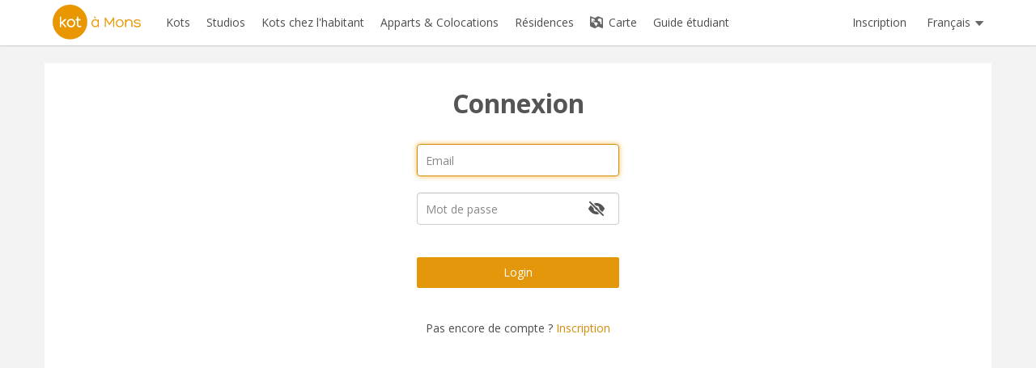

--- FILE ---
content_type: text/html; charset=UTF-8
request_url: https://www.kotamons.be/login?_target_path=/KM/1581
body_size: 4233
content:
<!DOCTYPE html>
<html
    lang="fr"
    data-symfony-ux-translator-locale="fr"
    >
    <head >
                    <meta charset="utf-8" />
                <title>Connexion</title>
    <meta name="robots" content="noindex" />
                                                                                                <link rel="alternate" href="https://www.kotamons.be/login" hreflang="fr" />
                                                                                                        <link rel="alternate" href="https://www.kotamons.be/en/login" hreflang="en" />
                                                                                                        <link rel="alternate" href="https://www.kotamons.be/nl/login" hreflang="nl" />
                                                                                                        <link rel="alternate" href="https://www.kotamons.be/zh/login" hreflang="zh" />
                                                            <!--[if IE]>
            <meta http-equiv="X-UA-Compatible" content="IE=edge,chrome=1">
            <![endif]-->
            <meta name="viewport" content="width=device-width, initial-scale=1">
            <meta property="og:site_name" content="Kot à Mons" />
            <meta property="og:locale" content="fr_FR" />
                                    <meta name="google-site-verification" content="kPXguNzkqzoXGN8nblkRk_WosdI6yh6lwZi9VzGzEwI" />
            
            
                                                                                                                                <link href='https://fonts.googleapis.com/css?family=Open+Sans:300,400,600,700' rel='stylesheet' type='text/css'>

                <link rel="stylesheet" href="/mons/build/4117.ac96796b.css"><link rel="stylesheet" href="/mons/build/5166.c3a8bf1c.css"><link rel="stylesheet" href="/mons/build/1036.4d48226a.css"><link rel="stylesheet" href="/mons/build/8500.95225de2.css"><link rel="stylesheet" href="/mons/build/app.b20cd2d3.css">

            
    <link rel="stylesheet" href="/mons/build/login.77122ef6.css">

            <link rel="apple-touch-icon" sizes="180x180" href="/mons/build/images/branding/apple-touch-icon.fd3d370a.png">
            <link rel="icon" type="image/png" sizes="32x32" href="/mons/build/images/branding/favicon-32x32.8afb6f62.png">
            <link rel="icon" type="image/png" sizes="16x16" href="/mons/build/images/branding/favicon-16x16.efa6eb90.png">
            <link rel="manifest" href="/mons/build/etc/manifest.3f024149.json">
            <link rel="mask-icon" href="/mons/build/images/branding/safari-pinned-tab.badfee81.svg" color="#e89700">
            <link rel="shortcut icon" href="/mons/build/images/branding/favicon.b0d07529.ico">
            <meta name="msapplication-TileColor" content="#e89700">
            <meta name="msapplication-config" content="/mons/build/etc/browserconfig.c6a8d0c5.xml">
            <meta name="theme-color" content="#e89700">

            
            
                <script name="app-vars">
                    var HK_LOCALE = "fr";
                    var HK_SITE = "MONS";
                    var HK_SITE_NAME = "Kotamons";
                </script>

                <script name="utils">
                    var w = window,
                    d = document,
                    e = d.documentElement,
                    g = d.getElementsByTagName('body')[0],
                    windowWidth = w.innerWidth || e.clientWidth || g.clientWidth;
                </script>

                <script src="/mons/build/runtime.7606a94a.js" defer></script><script src="/mons/build/9755.d15acc4d.js" defer></script><script src="/mons/build/9050.3d8703c0.js" defer></script><script src="/mons/build/4316.8a01ed58.js" defer></script><script src="/mons/build/5166.ece68206.js" defer></script><script src="/mons/build/6440.baf91a39.js" defer></script><script src="/mons/build/2552.491deb68.js" defer></script><script src="/mons/build/app.9762c5c4.js" defer></script>

            
        
    </head>

    <body class="mons site-bundle"         data-is-authenticated="false"
        data-is-searcher="false"
    >
        <!-- Mmenu Global Div : mm-page -->
        <div class="mm-page">
                            <nav id="navbar-burger">
                                            
<ul class="primary-burger-nav-main nav-burger">

    <li class="">
    <a href="/">
        <i class="icon-home"></i>
        Accueil
    </a>
</li>
<li class="">
    <a href="/kots">
        <i class="icon-search"></i>
        Kots
    </a>
</li>
<li class="">
    <a href="/studios">
        <i class="icon-search"></i>
        Studios
    </a>
</li>
<li class="">
    <a href="/kots-chez-l-habitant">
        <i class="icon-search"></i>
        Kots chez l&#039;habitant
    </a>
</li>
<li class="">
    <a href="/colocations">
        <i class="icon-search"></i>
        Apparts &amp; Colocations
    </a>
</li>
    <li class="">
        <a href="/residences/">
            <i class="icon-residence"></i>
            Résidences
        </a>
    </li>
<li class="">
    <a href="/map">
        <i class="icon-map"></i>
        Carte
    </a>
</li>
    <li class="">
        <a href="/guide-etudiant/">
            <i class="icon-guide"></i>
            Guide étudiant
        </a>
    </li>

    
        <li class="divider">
        </li>

        <li class="user  Selected">
            <a href="/login">
                <i class="icon-lock"></i> Connexion
            </a>
        </li>
        <li class="">
            <a href="/_register_">
                <i class="icon-user"></i> Inscription
            </a>
        </li>

    
    <li class="divider">
    </li>

    <li>
    <span>
        <i class="icon-globe"></i>
        Français
    </span>
    <ul>
                                                                <li>
                    <a href="/en/login?_target_path=/KM/1581">
                        English
                    </a>
                </li>
                                                                        <li>
                    <a href="/nl/login?_target_path=/KM/1581">
                        Nederlands
                    </a>
                </li>
                                                                        <li>
                    <a href="/zh/login?_target_path=/KM/1581">
                        中文
                    </a>
                </li>
                            </ul>
</li>

</ul>
                                    </nav>
                <div class="burger-header">
                    <div class="print-qr-placeholder"></div>
                    <a class="burger-button-link" href="#navbar-burger">
                        <div id="burger-button">
                            <span class="burger-button-line"></span>
                            <span class="burger-button-line"></span>
                            <span class="burger-button-line"></span>
                        </div>
                    </a>
                                            <div class="primary-nav-logo nav">
    <a href="/">
        <img class="l-branding-logo"
             src="/mons/build/images/branding/logo.05101385.svg"
             alt="Kot à Mons"/>
    </a>
</div>
                                                        </div>
                        <nav class="l-primary-nav-group navbar navbar-absolute navbar-static-top">
                <div class="navbar-inner white">
                    <div class="container container-custom-fluid">
                        
                                                        <ul class="primary-nav-main nav">
    <li>
        <a class="primary-nav-main__logo-link" href="/">
            <img class="primary-nav-main__logo-image"
                src="/mons/build/images/branding/logo.05101385.svg"
                alt="Kot à Mons" />
        </a>
    </li>
    <li>
        <a href="/kots">
            <span class="text">Kots</span>
        </a>
    </li>
    <li>
        <a href="/studios">
            <span class="text">Studios</span>
        </a>
    </li>
    <li>
        <a href="/kots-chez-l-habitant">
            <span class="text">Kots chez l&#039;habitant</span>
        </a>
    </li>
    <li>
        <a href="/colocations">
            <span class="text">Apparts &amp; Colocations</span>
        </a>
    </li>
        <li>
        <a href="/residences/">
            <span class="text">Résidences</span>
        </a>
    </li>
        <li>
        <a href="/map">
            <i class="icon-map"></i> Carte
        </a>
    </li>
            <li class="primary-nav-main__student-guide">
            <a href="/guide-etudiant/">
                <span class="text">Guide étudiant</span>
            </a>
        </li>
    </ul>
                            
                            <div class="primary-nav-end">
                                                                <ul class="primary-nav__registration nav">
            <li>
            <a href="/_register_">
                Inscription
            </a>
        </li>
    </ul>
                                
                                
                                                                
<ul class="primary-nav-lang nav pull-right">
    <li class="dropdown">
        <a href="" class="dropdown-toggle" data-toggle="dropdown">
            <span class="text">Français</span>
            <i class="icon-dropdown"></i>
        </a>
        <ul class="dropdown-menu">
                                                                                                                    <li>
                        <a href="/en/login?_target_path=/KM/1581">
                            English
                        </a>
                    </li>
                                                                                                                            <li>
                        <a href="/nl/login?_target_path=/KM/1581">
                            Nederlands
                        </a>
                    </li>
                                                                                                                            <li>
                        <a href="/zh/login?_target_path=/KM/1581">
                            中文
                        </a>
                    </li>
                                                        </ul>
    </li>
</ul>
                                                            </div>

                                            </div>
                </div>
            </nav>

                        
            
                        <div class="l-main wrapper ">
                <div class="container container-custom-fluid">
                    
    <div class="l-content ">
    <div class="row row-custom-fluid login-page">
    <div class="l-content-main span12 span12-custom-fluid full-padding">

                    <h1>Connexion</h1>
        
        
        
        
        <form id="login-form-2" class="form form-horizontal form-login-page" method="post">

            <input
                type="text"
                id="email"
                name="email"
                value=""
                placeholder="Email"
                autocomplete="username"
                required
                autofocus
            />

            <div data-controller="password-visibility" class="password-visibility">

                <input
                    type="password"
                    id="password"
                    name="password"
                    placeholder="Mot de passe"
                    autocomplete="current-password"
                    data-password-visibility-target="input"
                    spellcheck="false"
                    required
                />
                <button type="button" data-action="password-visibility#toggle">
                  <span data-password-visibility-target="icon"><img src="/shared/build/images/eye-off.e77e9a20.svg"/></span>
                  <span data-password-visibility-target="icon" class="hidden"><img src="/shared/build/images/eye.c6a0bf30.svg"/></span>
                </button>

            </div>

            <input type="hidden" name="_csrf_token" value="b.YLOb43piH1bn7BMt0RkwxXuSDut395eZsigNrq_zzLc.Eer4jDMNXgKBhCNkqUlUlDnXXtkbsMjz1HpMycac9fpN2vmEFhpsYaHaUg"/>

            <div class="form-actions">
        <div class="btn-wrapper">
                    <button type="submit" class="btn btn-primary ">
                Login            </button>
                <div class="btn-loading">
            <img src="/shared/build/images/etc/ajax-loader.c601cb12.gif" />
        </div>
    </div>
</div>

            <br>

            

            
                
                Pas encore de compte ?
<a href="/_register_">
    Inscription
</a>


            
        </form>
    </div>
</div>
    </div>
                </div>
            </div>
            
                        
                            <footer class="footer footer-mons">
    <div class="wrapper wrapper--footer skyline">
        <div class="container container-custom-fluid">
            <div class="footer__section footer__section--sites">
                <!--h4 class="footer__section-title">Nos sites</h4-->
                <ul>
                    <li>
                            <a href="https://www.brukot.be">
                    Kots
                à Bruxelles
    </a>

                    </li>
                    <li>
                            <a href="https://www.kotaliege.be">
                    Kots
                à Liège
    </a>

                    </li>
                    <li>
                            <a href="https://www.kotanamur.be">
                    Kots
                à Namur
    </a>

                    </li>
                    <li>
                            <a href="https://www.kotalouvain.be">
                    Kots
                à Louvain-La-Neuve
    </a>

                    </li>
                </ul>
            </div>
            <div class="footer__section footer__section--sites footer__section--sites-2">
                <!--h4 class="footer__section-title">&nbsp;</h4-->
                <ul>
                    <li>
                            <a href="https://www.kotamons.be">
                    Kots
                à Mons
    </a>

                    </li>
                    <li>
                            <a href="https://skot.be/kot-charleroi">
                    Kots
                à Charleroi
    </a>

                    </li>
                    <li>
                            <a href="https://skot.be/kot-anvers">
                    Kots
                à Anvers
    </a>

                    </li>
                    <li>
                            <a href="https://skot.be/kot-gand">
                    Kots
                à Gand
    </a>

                    </li>
                </ul>
            </div>
            <div class="footer__section footer__section--about">
                                <!--h4 class="footer__section-title">À propos</h4-->
                <ul>
                    <li><a href="/a-propos">À propos</a></li>
                    <li><a href="https://www.hellokot.be">Hello Kot</a></li>
                    <li><a href="/temoignages">Témoignages</a></li>
                                    </ul>
                            </div>
            <div class="footer__section footer__section--support">
                <!--h4 class="footer__section-title">Support</h4-->
                <ul>
                    <li><a href="/admin/help/faq">FAQs</a></li>
                                            <li>
                            <a href="/contact">
                                Support
                            </a>
                        </li>
                                        <li>
                        <a href="/conditions-generales">
                            CGU
                        </a>
                    </li>
                    <li>
                        <a href="/privacy">
                            Vie privée
                        </a>
                    </li>
                </ul>
            </div>
        </div>
    </div>
    <div class="wrapper wrapper--footer footer__row2">
        <div class="container container-custom-fluid">
            <img class="footer__logo"
                src="/mons/build/images/branding/logo.05101385.svg"
                alt="Kot à Mons"/>
            <span class="footer__copyright">
                © <a href="https://www.hellokot.be">Hello Kot</a>
            </span>
        </div>
    </div>
</footer>
                    </div>

                    
            
        
        
            
            <noscript><style> .js-only { display: none !important } </style></noscript>

            
            <!-- ANALYTICS -->
                            <!-- Google tag (gtag.js) -->
                <script async src="https://www.googletagmanager.com/gtag/js?id=G-17PH37S56S"></script>
                <script>
                    window.dataLayer = window.dataLayer || [];
                    function gtag(){dataLayer.push(arguments);}
                    gtag('js', new Date());

                                            gtag('config', 'G-17PH37S56S');
                                    </script>
                        <!-- ANALYTICS -->

                            <script name="kct">
                    var _tq = _tq || [];
                                            _tq.push(['trackPageView']);
                </script>
                <script async="" src="https://kct.hellokot.be/1/t.js"></script>
            
            
        
    </body>
</html>


--- FILE ---
content_type: text/css
request_url: https://www.kotamons.be/mons/build/8500.95225de2.css
body_size: 4025
content:
.btn{background-image:none;border:1px solid transparent;border-radius:4px;cursor:pointer;display:inline-block;font-size:14px;font-weight:400;line-height:1.42857143;margin-bottom:0;padding:8px 14px;text-align:center;touch-action:manipulation;-webkit-user-select:none;-moz-user-select:none;user-select:none;vertical-align:middle;white-space:nowrap}.btn.active.focus,.btn.active:focus,.btn.focus,.btn:active.focus,.btn:active:focus,.btn:focus{outline:5px auto -webkit-focus-ring-color;outline-offset:-2px}.btn.focus,.btn:focus,.btn:hover{color:#333;text-decoration:none}.btn.active,.btn:active{background-image:none;box-shadow:inset 0 3px 5px rgba(0,0,0,.125);outline:0}.btn.disabled,.btn[disabled],fieldset[disabled] .btn{box-shadow:none;cursor:not-allowed;filter:alpha(opacity=65);opacity:.65}a.btn.disabled,fieldset[disabled] a.btn{pointer-events:none}.btn-default{background-color:#fff;border-color:#ccc;color:#333}.btn-default.focus,.btn-default:focus{background-color:#e6e6e6;border-color:#8c8c8c;color:#333}.btn-default.active,.btn-default:active,.btn-default:hover,.open>.dropdown-toggle.btn-default{background-color:#e6e6e6;border-color:#adadad;color:#333}.btn-default.active.focus,.btn-default.active:focus,.btn-default.active:hover,.btn-default:active.focus,.btn-default:active:focus,.btn-default:active:hover,.open>.dropdown-toggle.btn-default.focus,.open>.dropdown-toggle.btn-default:focus,.open>.dropdown-toggle.btn-default:hover{background-color:#d4d4d4;border-color:#8c8c8c;color:#333}.btn-default.active,.btn-default:active,.open>.dropdown-toggle.btn-default{background-image:none}.btn-default.disabled.focus,.btn-default.disabled:focus,.btn-default.disabled:hover,.btn-default[disabled].focus,.btn-default[disabled]:focus,.btn-default[disabled]:hover,fieldset[disabled] .btn-default.focus,fieldset[disabled] .btn-default:focus,fieldset[disabled] .btn-default:hover{background-color:#fff;border-color:#ccc}.btn-default .badge{background-color:#333;color:#fff}.btn-success{background-color:#5cb85c;border-color:#4cae4c}.btn-success.focus,.btn-success:focus{background-color:#449d44;border-color:#255625}.btn-success.active,.btn-success:active,.btn-success:hover,.open>.dropdown-toggle.btn-success{background-color:#449d44;border-color:#398439}.btn-success.active.focus,.btn-success.active:focus,.btn-success.active:hover,.btn-success:active.focus,.btn-success:active:focus,.btn-success:active:hover,.open>.dropdown-toggle.btn-success.focus,.open>.dropdown-toggle.btn-success:focus,.open>.dropdown-toggle.btn-success:hover{background-color:#398439;border-color:#255625}.btn-success.disabled.focus,.btn-success.disabled:focus,.btn-success.disabled:hover,.btn-success[disabled].focus,.btn-success[disabled]:focus,.btn-success[disabled]:hover,fieldset[disabled] .btn-success.focus,fieldset[disabled] .btn-success:focus,fieldset[disabled] .btn-success:hover{background-color:#5cb85c;border-color:#4cae4c}.btn-success .badge{color:#5cb85c}.btn-info{background-color:#5bc0de;border-color:#46b8da;color:#fff}.btn-info.focus,.btn-info:focus{background-color:#31b0d5;border-color:#1b6d85;color:#fff}.btn-info.active,.btn-info:active,.btn-info:hover,.open>.dropdown-toggle.btn-info{background-color:#31b0d5;border-color:#269abc;color:#fff}.btn-info.active.focus,.btn-info.active:focus,.btn-info.active:hover,.btn-info:active.focus,.btn-info:active:focus,.btn-info:active:hover,.open>.dropdown-toggle.btn-info.focus,.open>.dropdown-toggle.btn-info:focus,.open>.dropdown-toggle.btn-info:hover{background-color:#269abc;border-color:#1b6d85;color:#fff}.btn-info.active,.btn-info:active,.open>.dropdown-toggle.btn-info{background-image:none}.btn-info.disabled.focus,.btn-info.disabled:focus,.btn-info.disabled:hover,.btn-info[disabled].focus,.btn-info[disabled]:focus,.btn-info[disabled]:hover,fieldset[disabled] .btn-info.focus,fieldset[disabled] .btn-info:focus,fieldset[disabled] .btn-info:hover{background-color:#5bc0de;border-color:#46b8da}.btn-info .badge{background-color:#fff;color:#5bc0de}.btn-warning{background-color:#f0ad4e;border-color:#eea236;color:#fff}.btn-warning.focus,.btn-warning:focus{background-color:#ec971f;border-color:#985f0d;color:#fff}.btn-warning.active,.btn-warning:active,.btn-warning:hover,.open>.dropdown-toggle.btn-warning{background-color:#ec971f;border-color:#d58512;color:#fff}.btn-warning.active.focus,.btn-warning.active:focus,.btn-warning.active:hover,.btn-warning:active.focus,.btn-warning:active:focus,.btn-warning:active:hover,.open>.dropdown-toggle.btn-warning.focus,.open>.dropdown-toggle.btn-warning:focus,.open>.dropdown-toggle.btn-warning:hover{background-color:#d58512;border-color:#985f0d;color:#fff}.btn-warning.active,.btn-warning:active,.open>.dropdown-toggle.btn-warning{background-image:none}.btn-warning.disabled.focus,.btn-warning.disabled:focus,.btn-warning.disabled:hover,.btn-warning[disabled].focus,.btn-warning[disabled]:focus,.btn-warning[disabled]:hover,fieldset[disabled] .btn-warning.focus,fieldset[disabled] .btn-warning:focus,fieldset[disabled] .btn-warning:hover{background-color:#f0ad4e;border-color:#eea236}.btn-warning .badge{background-color:#fff;color:#f0ad4e}.btn-danger{background-color:#d9534f;border-color:#d43f3a;color:#fff}.btn-danger.focus,.btn-danger:focus{background-color:#c9302c;border-color:#761c19;color:#fff}.btn-danger.active,.btn-danger:active,.btn-danger:hover,.open>.dropdown-toggle.btn-danger{background-color:#c9302c;border-color:#ac2925;color:#fff}.btn-danger.active.focus,.btn-danger.active:focus,.btn-danger.active:hover,.btn-danger:active.focus,.btn-danger:active:focus,.btn-danger:active:hover,.open>.dropdown-toggle.btn-danger.focus,.open>.dropdown-toggle.btn-danger:focus,.open>.dropdown-toggle.btn-danger:hover{background-color:#ac2925;border-color:#761c19;color:#fff}.btn-danger.active,.btn-danger:active,.open>.dropdown-toggle.btn-danger{background-image:none}.btn-danger.disabled.focus,.btn-danger.disabled:focus,.btn-danger.disabled:hover,.btn-danger[disabled].focus,.btn-danger[disabled]:focus,.btn-danger[disabled]:hover,fieldset[disabled] .btn-danger.focus,fieldset[disabled] .btn-danger:focus,fieldset[disabled] .btn-danger:hover{background-color:#d9534f;border-color:#d43f3a}.btn-danger .badge{background-color:#fff;color:#d9534f}.btn-link{border-radius:0;color:#337ab7;font-weight:400}.btn-link,.btn-link.active,.btn-link:active,.btn-link[disabled],fieldset[disabled] .btn-link{background-color:transparent;box-shadow:none}.btn-link,.btn-link:active,.btn-link:focus,.btn-link:hover{border-color:transparent}.btn-link:focus,.btn-link:hover{background-color:transparent;color:#23527c;text-decoration:underline}.btn-link[disabled]:focus,.btn-link[disabled]:hover,fieldset[disabled] .btn-link:focus,fieldset[disabled] .btn-link:hover{color:#777;text-decoration:none}.btn-group-lg>.btn,.btn-lg{border-radius:6px;font-size:18px;line-height:1.3333333;padding:10px 16px}.btn-group-sm>.btn,.btn-sm{border-radius:3px;font-size:12px;line-height:1.5;padding:5px 10px}.btn-group-xs>.btn,.btn-xs{border-radius:3px;font-size:12px;line-height:1.5;padding:1px 5px}.btn-block{display:block;width:100%}.btn-block+.btn-block{margin-top:5px}input[type=button].btn-block,input[type=reset].btn-block,input[type=submit].btn-block{width:100%}.btn-group,.btn-group-vertical{display:inline-block;position:relative;vertical-align:middle}.btn-group-vertical>.btn,.btn-group>.btn{float:left;position:relative}.btn-group-vertical>.btn.active,.btn-group-vertical>.btn:active,.btn-group-vertical>.btn:focus,.btn-group-vertical>.btn:hover,.btn-group>.btn.active,.btn-group>.btn:active,.btn-group>.btn:focus,.btn-group>.btn:hover{z-index:2}.btn-group .btn+.btn,.btn-group .btn+.btn-group,.btn-group .btn-group+.btn,.btn-group .btn-group+.btn-group{margin-left:-1px}.btn-toolbar{margin-left:-5px}.btn-toolbar .btn,.btn-toolbar .btn-group,.btn-toolbar .input-group{float:left}.btn-toolbar>.btn,.btn-toolbar>.btn-group,.btn-toolbar>.input-group{margin-left:5px}.btn-group>.btn:not(:first-child):not(:last-child):not(.dropdown-toggle){border-radius:0}.btn-group>.btn:first-child{margin-left:0}.btn-group>.btn:first-child:not(:last-child):not(.dropdown-toggle){border-bottom-right-radius:0;border-top-right-radius:0}.btn-group>.btn:last-child:not(:first-child),.btn-group>.dropdown-toggle:not(:first-child){border-bottom-left-radius:0;border-top-left-radius:0}.btn-group>.btn-group{float:left}.btn-group>.btn-group:not(:first-child):not(:last-child)>.btn{border-radius:0}.btn-group>.btn-group:first-child:not(:last-child)>.btn:last-child,.btn-group>.btn-group:first-child:not(:last-child)>.dropdown-toggle{border-bottom-right-radius:0;border-top-right-radius:0}.btn-group>.btn-group:last-child:not(:first-child)>.btn:first-child{border-bottom-left-radius:0;border-top-left-radius:0}.btn-group .dropdown-toggle:active,.btn-group.open .dropdown-toggle{outline:0}.btn-group>.btn+.dropdown-toggle{padding-left:8px;padding-right:8px}.btn-group>.btn-lg+.dropdown-toggle{padding-left:12px;padding-right:12px}.btn-group.open .dropdown-toggle{box-shadow:inset 0 3px 5px rgba(0,0,0,.125)}.btn-group.open .dropdown-toggle.btn-link{box-shadow:none}.btn .caret{margin-left:0}.btn-lg .caret{border-width:5px 5px 0}.dropup .btn-lg .caret{border-width:0 5px 5px}.btn-group-vertical>.btn,.btn-group-vertical>.btn-group,.btn-group-vertical>.btn-group>.btn{display:block;float:none;max-width:100%;width:100%}.btn-group-vertical>.btn-group>.btn{float:none}.btn-group-vertical>.btn+.btn,.btn-group-vertical>.btn+.btn-group,.btn-group-vertical>.btn-group+.btn,.btn-group-vertical>.btn-group+.btn-group{margin-left:0;margin-top:-1px}.btn-group-vertical>.btn:not(:first-child):not(:last-child){border-radius:0}.btn-group-vertical>.btn:first-child:not(:last-child){border-bottom-left-radius:0;border-bottom-right-radius:0;border-top-left-radius:4px;border-top-right-radius:4px}.btn-group-vertical>.btn:last-child:not(:first-child){border-bottom-left-radius:4px;border-bottom-right-radius:4px;border-top-left-radius:0;border-top-right-radius:0}.btn-group-vertical>.btn-group:not(:first-child):not(:last-child)>.btn{border-radius:0}.btn-group-vertical>.btn-group:first-child:not(:last-child)>.btn:last-child,.btn-group-vertical>.btn-group:first-child:not(:last-child)>.dropdown-toggle{border-bottom-left-radius:0;border-bottom-right-radius:0}.btn-group-vertical>.btn-group:last-child:not(:first-child)>.btn:first-child{border-top-left-radius:0;border-top-right-radius:0}.btn-group-justified{border-collapse:separate;display:table;table-layout:fixed;width:100%}.btn-group-justified>.btn,.btn-group-justified>.btn-group{display:table-cell;float:none;width:1%}.btn-group-justified>.btn-group .btn{width:100%}.btn-group-justified>.btn-group .dropdown-menu{left:auto}[data-toggle=buttons]>.btn input[type=checkbox],[data-toggle=buttons]>.btn input[type=radio],[data-toggle=buttons]>.btn-group>.btn input[type=checkbox],[data-toggle=buttons]>.btn-group>.btn input[type=radio]{position:absolute;clip:rect(0,0,0,0);pointer-events:none}.btn-wrapper{display:inline-block;position:relative}.btn-loading{align-items:center;background-color:#c9cad1;bottom:0;display:none;flex-direction:column;justify-content:center;left:0;opacity:.7;position:absolute;right:0;top:0;z-index:10}.btn-loading img{margin-bottom:0!important}.btn-connect,.btn-connect i,.btn-share{color:#fff!important}.btn-share{border-radius:0}.btn-share [class^=icon-]{font-size:21px;position:relative;top:3px}.btn-share [class^=icon-].icon-google-plus{top:4px}.login-box .btn-facebook{margin:0 0 10px;width:100%}.btn-facebook{background-color:#4b68b9;border-color:#4b68b9;color:#fff!important}.alert a.btn-facebook{text-decoration:none}.btn-facebook.active,.btn-facebook.focus,.btn-facebook:active,.btn-facebook:focus,.btn-facebook:hover,.open>.dropdown-toggle.btn-facebook{background-color:#657ec3;border-color:#657ec3;color:#fff}.btn-twitter{background-color:#83ddf2;border-color:#83ddf2;color:#fff!important}.btn-twitter.active,.btn-twitter.focus,.btn-twitter:active,.btn-twitter:focus,.btn-twitter:hover,.open>.dropdown-toggle.btn-twitter{background-color:#a3e6f5;border-color:#a3e6f5;color:#fff}.btn-fb-messenger{background-color:#0087fd;border-color:#0087fd;color:#fff!important}.btn-fb-messenger.active,.btn-fb-messenger.focus,.btn-fb-messenger:active,.btn-fb-messenger:focus,.btn-fb-messenger:hover,.open>.dropdown-toggle.btn-fb-messenger{background-color:#2298ff;border-color:#2298ff;color:#fff}.btn-email{background-color:#bb47be;border-color:#bb47be;color:#fff!important}.btn-email.active,.btn-email.focus,.btn-email:active,.btn-email:focus,.btn-email:hover,.open>.dropdown-toggle.btn-email{background-color:#c561c7;border-color:#c561c7;color:#fff}.btn{border-radius:2px}.btn.active.focus,.btn.active:focus,.btn.focus,.btn:active.focus,.btn:active:focus,.btn:focus{outline:0 auto -webkit-focus-ring-color;outline-offset:0}.btn-default{cursor:pointer}.btn-default.active,.btn-default.active:active,.btn-default.active:focus,.btn-default.active:hover,.btn-default:active,.btn-default:focus,.btn-default:hover{background-color:#f3f3f3;border-color:#adadad}.btn-large,.btn-lg{font-size:14px;line-height:20px;padding:12px 15px}.btn-large--no-flex{padding:12px 35px}.btn-xl{font-size:16px;line-height:25px;padding:15px 30px}.btn-raised{box-shadow:2px 2px 0 0 #d7d7d7}.btn-raised.on-gray-bg{box-shadow:2px 2px 0 0 #b5b2b2}p+p>.btn-raised:first-child{margin-top:15px}.btn-primary{background-color:#e4970a;background-image:none;border-color:#e4970a;box-shadow:none;color:#fff;cursor:pointer}.btn-primary.focus,.btn-primary:focus{background-color:#b37608;border-color:#694604;color:#fff}.btn-primary.active,.btn-primary:active,.btn-primary:hover,.open>.dropdown-toggle.btn-primary{background-color:#b37608;border-color:#a97007;color:#fff}.btn-primary.active.focus,.btn-primary.active:focus,.btn-primary.active:hover,.btn-primary:active.focus,.btn-primary:active:focus,.btn-primary:active:hover,.open>.dropdown-toggle.btn-primary.focus,.open>.dropdown-toggle.btn-primary:focus,.open>.dropdown-toggle.btn-primary:hover{background-color:#906006;border-color:#694604;color:#fff}.btn-primary.active,.btn-primary:active,.open>.dropdown-toggle.btn-primary{background-image:none}.btn-primary.disabled.focus,.btn-primary.disabled:focus,.btn-primary.disabled:hover,.btn-primary[disabled].focus,.btn-primary[disabled]:focus,.btn-primary[disabled]:hover,fieldset[disabled] .btn-primary.focus,fieldset[disabled] .btn-primary:focus,fieldset[disabled] .btn-primary:hover{background-color:#e4970a;border-color:#e4970a}.btn-primary .badge{background-color:#fff;color:#e4970a}.btn-site-main-color{background-color:#e4970a;border-color:#e4970a;color:#fff}.btn-site-main-color.focus,.btn-site-main-color:focus{background-color:#b37608;border-color:#694604;color:#fff}.btn-site-main-color.active,.btn-site-main-color:active,.btn-site-main-color:hover,.open>.dropdown-toggle.btn-site-main-color{background-color:#b37608;border-color:#a97007;color:#fff}.btn-site-main-color.active.focus,.btn-site-main-color.active:focus,.btn-site-main-color.active:hover,.btn-site-main-color:active.focus,.btn-site-main-color:active:focus,.btn-site-main-color:active:hover,.open>.dropdown-toggle.btn-site-main-color.focus,.open>.dropdown-toggle.btn-site-main-color:focus,.open>.dropdown-toggle.btn-site-main-color:hover{background-color:#906006;border-color:#694604;color:#fff}.btn-site-main-color.active,.btn-site-main-color:active,.open>.dropdown-toggle.btn-site-main-color{background-image:none}.btn-site-main-color.disabled.focus,.btn-site-main-color.disabled:focus,.btn-site-main-color.disabled:hover,.btn-site-main-color[disabled].focus,.btn-site-main-color[disabled]:focus,.btn-site-main-color[disabled]:hover,fieldset[disabled] .btn-site-main-color.focus,fieldset[disabled] .btn-site-main-color:focus,fieldset[disabled] .btn-site-main-color:hover{background-color:#e4970a;border-color:#e4970a}.btn-site-main-color .badge{background-color:#fff;color:#e4970a}.btn-group .btn-site-main-color:active,.btn-group .btn-site-main-color:focus,.btn-group .btn-site-main-color:hover{background-color:#d58d09;border-color:#d58d09}.btn-group-rent-discriminant{display:flex}.btn-group-rent-discriminant .btn{flex-grow:1}.btn-green{background-color:#7bae34;border-color:#7bae34;color:#fff}.btn-green.focus,.btn-green:focus{background-color:#5f8729;border-color:#364c17;color:#fff}.btn-green.active,.btn-green:active,.btn-green:hover,.open>.dropdown-toggle.btn-green{background-color:#5f8729;border-color:#5a7f26;color:#fff}.btn-green.active.focus,.btn-green.active:focus,.btn-green.active:hover,.btn-green:active.focus,.btn-green:active:focus,.btn-green:active:hover,.open>.dropdown-toggle.btn-green.focus,.open>.dropdown-toggle.btn-green:focus,.open>.dropdown-toggle.btn-green:hover{background-color:#4c6c20;border-color:#364c17;color:#fff}.btn-green.active,.btn-green:active,.open>.dropdown-toggle.btn-green{background-image:none}.btn-green.disabled.focus,.btn-green.disabled:focus,.btn-green.disabled:hover,.btn-green[disabled].focus,.btn-green[disabled]:focus,.btn-green[disabled]:hover,fieldset[disabled] .btn-green.focus,fieldset[disabled] .btn-green:focus,fieldset[disabled] .btn-green:hover{background-color:#7bae34;border-color:#7bae34}.btn-green .badge{background-color:#fff;color:#7bae34}.btn-group .btn-green:active,.btn-group .btn-green:focus,.btn-group .btn-green:hover,.btn-success{background-color:#7bae34;border-color:#7bae34}.btn-success{color:#fff}.btn-success.focus,.btn-success:focus{background-color:#5f8729;border-color:#364c17;color:#fff}.btn-success.active,.btn-success:active,.btn-success:hover,.open>.dropdown-toggle.btn-success{background-color:#5f8729;border-color:#5a7f26;color:#fff}.btn-success.active.focus,.btn-success.active:focus,.btn-success.active:hover,.btn-success:active.focus,.btn-success:active:focus,.btn-success:active:hover,.open>.dropdown-toggle.btn-success.focus,.open>.dropdown-toggle.btn-success:focus,.open>.dropdown-toggle.btn-success:hover{background-color:#4c6c20;border-color:#364c17;color:#fff}.btn-success.active,.btn-success:active,.open>.dropdown-toggle.btn-success{background-image:none}.btn-success.disabled.focus,.btn-success.disabled:focus,.btn-success.disabled:hover,.btn-success[disabled].focus,.btn-success[disabled]:focus,.btn-success[disabled]:hover,fieldset[disabled] .btn-success.focus,fieldset[disabled] .btn-success:focus,fieldset[disabled] .btn-success:hover{background-color:#7bae34;border-color:#7bae34}.btn-success .badge{background-color:#fff;color:#7bae34}.btn-horde{margin-right:-3px}.btn-horde .btn{margin-bottom:10px;margin-right:3px}.btn-horde--full-flex{display:flex;flex-wrap:wrap;margin-right:-10px}.btn-horde--full-flex .btn{flex:1 1 auto;margin-bottom:10px;margin-right:10px}.floating-btn{align-items:center;background-color:#d58d09;border-radius:35px;bottom:10px;box-shadow:0 0 5px 0 #aaa;color:#fff;display:none;height:70px;justify-content:center;position:fixed;right:10px;width:70px;z-index:100;-webkit-tap-highlight-color:transparent}.floating-btn i{font-size:25px;line-height:normal}.floating-btn--sm{border-radius:25px;height:50px;right:20px;width:50px}.floating-btn--sm i{font-size:20px;line-height:normal}@media (max-width:767px){.btn-horde{display:flex;flex-wrap:wrap;margin-right:-5px}.btn-horde .btn{flex:1 1 auto;margin-right:5px}.btn-horde--full-flex{margin-right:-10px}.btn-horde--full-flex .btn{margin-right:10px}.floating-btn{display:flex}}@media (max-width:480px){.btn-horde .btn,.btn-horde--full-flex .btn{width:100%}}

--- FILE ---
content_type: text/css
request_url: https://www.kotamons.be/mons/build/login.77122ef6.css
body_size: 171
content:
.login-page{text-align:center}.form-login-page{display:inline-block}.form-login-page input{display:block;margin-bottom:20px;margin-left:auto;margin-right:auto;width:250px!important}.form-login-page .form-actions{padding:0}.forgotten-password{color:#4d4d4d}#login-form-2 .btn-connect,#login-form-2 .form-actions button{width:250px}#login-form-2 .password-reset .btn{background-color:transparent;background-image:none;border:0;border-bottom-color:transparent;border-radius:none;box-shadow:none;filter:none;padding:0}

--- FILE ---
content_type: text/javascript
request_url: https://kct.hellokot.be/1/t.js
body_size: 846
content:
(()=>{(function(a,i,c,n){var l={url:"ENDPOINT",linkId:null,setLinkId:function(e){this.linkId=e},trackPageView:function(){var e,r,t;return t=a.referrer,e=i.location,(!t||s(t).hostname===location.hostname)&&(t=null),r=["s=1","i="+n("1768920777bkFlmhJ7x9"),"li="+n(this.linkId||""),"u="+n(e.pathname||""),"r="+n(t||""),"t="+(n(a.title)||""),"res="+n(""+c.width+"x"+c.height),"z="+n(new Date(2e3,6,6).getTimezoneOffset())],h(this.url,r.join(";"))},push:function(e){this[e[0]].apply(this,e.slice(1))}};function m(){try{return i.top.document.referrer}catch{}try{return i.parent.document.referrer}catch{}return document.referrer}function p(e){var r=new RegExp("^(?:(?:https?|ftp):)/*(?:[^@]+@)?([^:/#]+)"),t=r.exec(e);return t?t[1]:e}function x(e){try{return new RegExp("(^|;)\\s*"+e+"=([^;]*)").exec(a.cookie)[2]}catch{}return null}function v(e,r,t){var u,o;t&&(o=new Date,o.setTime(o.getTime()+t*1e3),t=o),document.cookie=""+e+"="+n(r)+"; Path=/; Secure; SameSite=None"+("; expiry="+t.toGMTString())}function k(){return new Date().getTime().toString(36)+"-xxxxxxxx".replace(/x/g,function(){return(Math.random()*36|0).toString(36)})}function h(e,r){var t=navigator.sendBeacon;if(t)t(e,r);else{var u=new Image(1,1);u.onload=function(){return null},u.src=e+"?"+r}}function s(e){var r=a.createElement("a");return r.href=e,r}for(var f=i._tq||[],g=i._tq=l;f.length>0;)g.push(f.shift())})(document,window,screen,encodeURIComponent);})();


--- FILE ---
content_type: image/svg+xml
request_url: https://www.kotamons.be/mons/build/images/branding/logo.05101385.svg
body_size: 1669
content:
<?xml version="1.0" encoding="utf-8"?>
<!-- Generator: Adobe Illustrator 19.1.0, SVG Export Plug-In . SVG Version: 6.00 Build 0)  -->
<svg version="1.0" id="Layer_1" xmlns="http://www.w3.org/2000/svg" xmlns:xlink="http://www.w3.org/1999/xlink" x="0px" y="0px"
	 viewBox="0 0 231.5 80" style="enable-background:new 0 0 231.5 80;" xml:space="preserve">
<style type="text/css">
	.st0{fill:#4D4D4D;}
	.st1{fill:#E89700;}
	.st2{fill:#FFFFFF;}
	.st3{fill:#808080;}
	.st4{fill:#FFFFFF;stroke:#FFFFFF;}
	.st5{fill:#FFFFFF;stroke:#FFFFFF;stroke-width:0.7405;}
	.st6{fill:#95598F;}
	.st7{fill:#FFFFFF;stroke:#FFFFFF;stroke-width:0.25;}
	.st8{fill:#FFFFFF;stroke:#FFFFFF;stroke-width:0.4183;}
	.st9{fill:#E62F63;}
	.st10{fill:#3B93B9;}
	.st11{fill:#A67C52;}
	.st12{fill:#00845B;}
</style>
<g>
	<path class="st1" d="M108.5,34.2c1.1-0.5,2.3-0.7,3.5-0.6c1.9,0,4,0.6,5.2,2.6v-1.3c0-0.7,0.4-1.2,1.2-1.2c0.7,0,1.2,0.5,1.2,1.2
		v14.6c0,0.7-0.5,1.2-1.2,1.2c-0.8,0-1.2-0.5-1.2-1.2v-1.6c-1,1.9-3.4,3-5.3,3c-1.6,0-3.4-0.4-4.7-1.4c-2.5-1.7-3.8-4.5-3.7-7.7
		C103.6,38.4,105.4,35.4,108.5,34.2L108.5,34.2z M117.3,43.5v-2.6c0-3.3-2.3-4.9-5.2-5.1c-2.3,0-4.7,1.2-5.6,3.5
		c-0.3,0.7-0.5,1.6-0.5,2.4c-0.1,2.1,0.6,4.1,2.4,5.6c1,0.8,2.2,1.2,3.4,1.3C114.7,48.6,117.1,46.8,117.3,43.5z M113.4,30.5
		c0.7,0.8-0.6,1.9-1.8,1.1L109,29c-1.1-1.2,1.1-2.4,1.9-1.2L113.4,30.5z"/>
	<path class="st1" d="M151.1,30.1c0.8-1.2,2.3-0.8,2.3,0.6v19c0,1.6-2.4,1.6-2.4,0v-15l-6.7,10.5c-0.5,1-1.8,1-2.3,0l-6.7-10.5v15
		c0,1.6-2.4,1.6-2.4,0v-19c0-1.4,1.6-1.8,2.2-0.6l8,12.5L151.1,30.1z"/>
	<path class="st1" d="M159.2,47.8c-1.5-1.7-2.1-3.9-2-6.3c0.3-3.7,2.5-6.7,6.1-7.7c0.8-0.2,1.7-0.3,2.5-0.3c0.8,0,1.6,0.1,2.4,0.3
		c3.6,1,5.8,4,6.1,7.7c0.1,2.5-0.5,4.6-2,6.3c-1.6,1.9-4,3-6.6,3C163.2,50.8,160.8,49.8,159.2,47.8z M165.8,35.7
		c-0.6,0-1.3,0.1-1.7,0.2c-2.8,0.7-4.4,3.3-4.4,6.3c0,1.5,0.5,3,1.4,4.2c1.2,1.4,2.9,2.2,4.7,2.2c1.8,0,3.6-0.9,4.7-2.2
		c0.9-1.1,1.4-2.7,1.4-4.1c0-3-1.6-5.6-4.4-6.3C167.1,35.8,166.4,35.7,165.8,35.7z"/>
	<path class="st1" d="M191.4,40.8c0-3-2.4-5.1-5.1-5.1c-3.2,0-6.2,2.6-6.2,6.2v7.6c0,0.7-0.4,1.2-1.2,1.2c-0.8,0-1.3-0.4-1.3-1.2
		V34.8c0-1.5,2.4-1.5,2.4,0v2c1.2-2.4,3.7-3.4,6.3-3.4c3.8,0,7.5,2.6,7.5,7.4v8.7c0,0.7-0.4,1.2-1.2,1.2c-0.7,0-1.2-0.4-1.2-1.2
		V40.8z"/>
	<path class="st1" d="M199.2,46.4c0.3,1.5,2.9,2.2,5.3,2.2c1.6,0,5.1-0.7,5.1-3c0-2.1-2.5-2.2-5.2-2.4c-3.6-0.3-7.4-0.6-7.4-4.7
		c0-3.5,4-5,7.2-5c2.5,0,6.1,0.4,7.2,3.4c0.5,1.5-1.8,2.1-2.2,0.9c-0.7-1.9-3.5-2-5-2c-1.9,0-4.8,0.8-4.8,2.9c0,2.1,2.4,2.1,5.1,2.3
		c3.6,0.3,7.5,0.7,7.5,4.8c0,4.1-4.7,5.2-7.5,5.2s-6.9-0.7-7.6-4C196.5,45.4,198.9,44.7,199.2,46.4z"/>
</g>
<g>
	<path class="st1" d="M56.1,1.4C35.1,1.4,18,18.5,18,39.5s17.1,38.1,38.1,38.1c21.1,0,38.1-17.1,38.1-38.1S77.2,1.4,56.1,1.4z
		 M47.8,50.2c-0.3,0.6-0.9,0.9-1.5,0.9c-0.5,0-1-0.2-1.3-0.7l-6.7-7.6l-1.6,1.5v5.2c0,1-0.8,1.6-1.6,1.6c-0.4,0-0.7-0.1-1-0.4
		c-0.3-0.3-0.4-0.7-0.4-1.2V29c0-2,3-2,3,0v11.5l1.7-1.7l6.2-5.8c0.9-0.8,2.4-0.5,2.8,0.5c0.2,0.6,0.1,1.3-0.5,1.8l-6.2,5.7l6.8,7.5
		C47.9,49,48,49.6,47.8,50.2z M65.7,48c-1.7,2.1-4.3,3.2-7.1,3.2S53.1,50,51.4,48c-1.6-1.9-2.3-4.1-2.2-6.8c0.4-4.2,2.9-7.3,6.6-8.4
		c0.7-0.2,1.6-0.3,2.7-0.3c1,0,1.8,0.1,2.6,0.3c3.8,1.1,6.3,4.3,6.7,8.4C67.9,43.8,67.2,46.1,65.7,48z M80,50.5
		c-1,0.6-2,0.6-2.9,0.6c-3.6,0-5.6-2.2-5.6-6.7V36h-1.7c-0.6,0-1-0.4-1.1-0.6c-0.3-0.3-0.4-0.8-0.4-1.1c0-0.7,0.5-1.3,1.5-1.3h1.7
		v-4c0-2,3-2,3,0v4h3.8c1,0,1.5,0.7,1.5,1.4c0,0.4-0.1,0.6-0.4,0.9c-0.2,0.2-0.6,0.7-1.1,0.7h-3.8v8.5c0,2.6,0.9,3.6,2.5,3.6
		c0.5,0,1.4-0.2,1.6-0.3c1-0.5,2-0.1,2.3,0.9C81.1,49.2,80.9,50,80,50.5z"/>
	<path class="st1" d="M60.3,35.7c-0.6-0.1-1.2-0.2-1.8-0.2c-0.6,0-1.2,0.1-1.7,0.2c-2.6,0.7-4.3,3.1-4.3,6.2c0,1.6,0.5,3.1,1.4,4.1
		c1.1,1.3,2.8,2.1,4.6,2.1c1.7,0,3.5-0.8,4.7-2.1c0.9-1.1,1.4-2.6,1.4-4C64.6,38.8,62.9,36.4,60.3,35.7z"/>
</g>
</svg>
